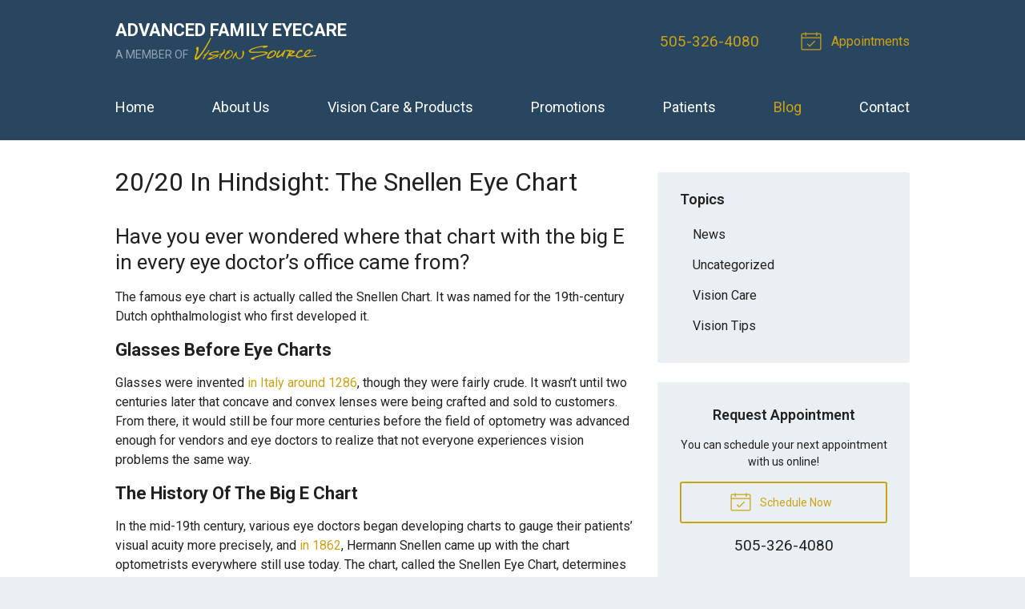

--- FILE ---
content_type: text/plain
request_url: https://www.google-analytics.com/j/collect?v=1&_v=j102&a=1775427834&t=pageview&_s=1&dl=https%3A%2F%2Fvisionsource-advancedfamilyeyecare.com%2F2017%2F07%2F26%2F2020-in-hindsight-the-snellen-eye-chart%2F&ul=en-us%40posix&dt=20%2F20%20In%20Hindsight%3A%20The%20Snellen%20Eye%20Chart%20%E2%80%93%20Farmington%20NM%20%7C%20Advanced%20Family%20Eyecare&sr=1280x720&vp=1280x720&_u=IEBAAEABAAAAACAAI~&jid=523316436&gjid=331641290&cid=2284528.1768976039&tid=UA-51984411-1&_gid=347735146.1768976039&_r=1&_slc=1&z=274272310
body_size: -457
content:
2,cG-YR6L8FL2R8